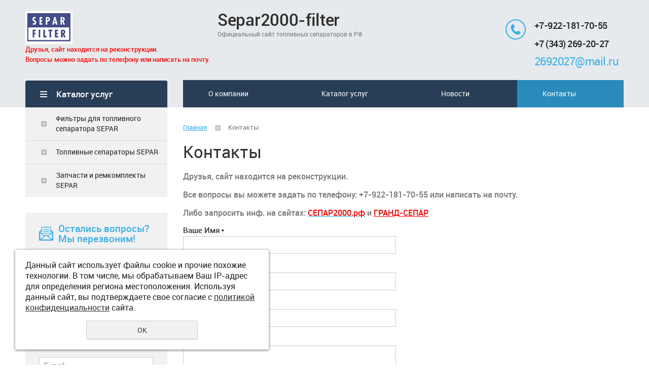

--- FILE ---
content_type: text/html; charset=UTF-8
request_url: https://separ2000-filter.ru/feedback/
body_size: 6978
content:
<!DOCTYPE html>
<html>
	<head>
		<meta name="viewport" content="width=device-width"/>
		<meta name="theme-color" content="#37AFE9"/>
		<meta http-equiv="X-UA-Compatible" content="IE=edge"/>
		<meta http-equiv="Content-Type" content="text/html; charset=utf-8" /><meta http-equiv="Content-Language" content="ru" /><meta name="author" content="ur66.ru" /><meta name="format-detection" content="telephone=no" /><meta name="referrer" content="strict-origin-when-cross-origin" /><title>Контакты - Separ2000-filter</title><meta name="description" content="Separ2000-filter - Контакты" /><base href="https://separ2000-filter.ru" /><link rel="shortcut icon" href="/favicon.png" type="image/png" /><link href="//s1.uralcms.com/uss-css/uss_style_8.6.0.min.css" rel="stylesheet" type="text/css" /><link href="https://separ2000-filter.ru/css/style.css?d=1666599153" rel="stylesheet" type="text/css" /><script src="//s1.uralcms.com/uss-js/jquery-1.9.1.min.js" type="text/javascript"></script><script src="//s1.uralcms.com/uss-js/jquery.formstyler.min.js" type="text/javascript"></script><link rel="preload" href="//s1.uralcms.com/uss-js/jquery.form.min.js" as="script"/><link rel="preload" href="//s1.uralcms.com/uss-js/jquery.autocomplete.min.js" as="script"/><link rel="preload" href="//s1.uralcms.com/uss-js/uss-script-8.6.0.min.js" as="script"/>		<script src="//s1.uralcms.com/uss-js/uss-extra.js"></script>
	</head>
	<!-- 
		Для смены цветовой схемы необходимо сменить класс у body.
		Соответствие цветовых схем и названий классов для всего шаблона:
		colorStyle1 - Цветовая схема 1
		colorStyle2 - Цветовая схема 2
		colorStyle3 - Цветовая схема 3	
		colorStyle4 - Цветовая схема 4
		colorStyle5 - Цветовая схема 5
		colorStyle6 - Цветовая схема 6
		body.content-block - вывод категорий магазина/услуг в виде блоков
	-->
	<body class="colorStyle6" template_name='K1'>
		<div id="wrap" class=" singlepage">
			<div class="mobile-top-menu">
				<div class="mobile-top-menu-wrap">
					<div class="close"></div>
				</div>
			</div>
			<div class="header">
				<div class="inner">
					<div class="left">
						<div class="logo-row">
							<a href="/">
								<div class="logo-column">
		<div class="logo-image"><p><img src="//separ2000-filter.ru/uploadedFiles/images/Logotip_SEPAR.png" alt="" width="134" height="94" /></p>
<p><span style="color: #ff0000;"><strong>Друзья, сайт находится на реконструкции.</strong></span></p>
<p><span style="color: #ff0000;"><strong>Вопросы можно задать по телефону или написать на почту.</strong></span></p></div>
	</div>								<div class="logo-column">
									<div class="logo">
										Separ2000-filter									</div>
									<div class="slogan">Официальный сайт топливных сепараторов в РФ</div>
								</div>
							</a>
						</div>
					</div>
					<div class="center">
						<div class="search">
							<div class="burger burger-header">
								<span></span>
								<span></span>
								<span></span>
							</div>
							
				<form class="uss_site_search" method="get" action="https://separ2000-filter.ru/sitesearch/">
					<input class="uss_input_name" type="text" value="" name="search" id="search_10151136_9006" placeholder="Поиск по сайту" />
					<input class="uss_submit" type="submit" value="Найти" />
				</form>						</div>
					</div>
					<div class="right">
						<div class="social">
													</div>
						<div class="contacts">
							<div class="phone">
								<p><span style="font-size: 18pt;"><a href="tel:+79221817055"><span style="color: #ff0000;"><strong>+7-922-181-70-55</strong></span></a></span></p>
<p><span style="font-size: 18pt;"><a href="tel:+73432692027"><span style="color: #ff0000;"><strong>+7 (343) 269-20-27</strong></span></a></span></p>								<p><a href="mailto:2692027@mail.ru">2692027@mail.ru</a></p>							</div>
						</div>
					</div>
				</div>
			</div>
			<div class="menu">
				<div class="inner">
					<div class="aside-header aside-header-left">
											</div>
					<div class="menu-content">
						<div class="in_menu">
							<ul><li class=" first"><a  class=" first" href="about/" title="О компании" >О компании</a></li><li><a  href="catalog/" title="Каталог услуг" >Каталог услуг</a></li><li><a  href="news/" title="Новости" >Новости</a></li><li class="active last"><a  class="active last" href="feedback/" title="Контакты" >Контакты</a></li></ul>						</div>
					</div>
				</div>
			</div>
			<script type="text/javascript" src="/js/menu.js"></script>
			<script>
				(function () {
					detect_menu_height();
				}());
			</script>
			<div class="container">
				<div class="inner">
					<div class="aside aside-left">
												<div class="aside-block aside-catalog type1">
		<div class="h3">Каталог услуг</div><ul class="catalog_menu totalItems_3"><li  class=" first"><div class="catalog_menu_item"><a href="https://separ2000-filter.ru/catalog/zagolovok/" class=" first">Фильтры для топливного сепаратора SEPAR</a></div><li ><div class="catalog_menu_item"><a href="https://separ2000-filter.ru/catalog/zagolovok2/">Топливные сепараторы SEPAR</a></div><li  class=" last"><div class="catalog_menu_item"><a href="https://separ2000-filter.ru/catalog/zapchasti-i-remkomplekty-separ/" class=" last">Запчасти и ремкомплекты SEPAR</a></div></ul>
	</div>						<div class="aside-block aside-form bg-type1 type4">
							<div class="h3">Остались вопросы? Мы перезвоним!</div><script type="text/javascript" src="//s1.uralcms.com/uss-js/imask.min.js"></script><script type="text/javascript" src="//s1.uralcms.com/uss-js/jquery.cookie.js"></script><div class="fc_form_tml" >
	
	<form action="https://separ2000-filter.ru/block_form_3/" method="post" class="fc_form  validate form_block ajax_send form_styler id570835 fc_form_10151153"  accept-charset="utf-8" data-id="10151153" ><a name="FormConstructorForm"></a><div class="uss_error_form" style="display: none;"></div><div class="group columns_1 group_10151153_1 label_position_inner end"><div class="fc_item fc_text sector_required fc_item_10151153_1_2" id="fc_item_1_2_block_id"><div class="elem_item"><input type="text" class="fc_field_10151153_1_2 styler" placeholder="Ваши Ф.И.О. *"  name="1_2" id="fc_field_1_2_block_id" value=""/></div><div class="hiddenLabel"><label for="fc_field_1_2_block_id" class=" sector_title">Ваши Ф.И.О.<span class="not_empty_field_mark">*</span></label></div></div><div class="fc_item fc_text sector_required fc_item_10151153_1_3" id="fc_item_1_3_block_id"><div class="elem_item"><input type="text" class="fc_field_10151153_1_3 styler" placeholder="Телефон *"  name="1_3" id="fc_field_1_3_block_id" value="" inputmode="tel"/><div class="hint">Номер указывайте корректно , чтоб мы могли Вам перезвонить.</div></div><div class="hiddenLabel"><label for="fc_field_1_3_block_id" class=" sector_title">Телефон<span class="not_empty_field_mark">*</span></label></div></div><script type="text/javascript">$(function(){fcMaskInputInit(".fc_form_10151153 .fc_field_10151153_1_3", "+7 (000) 000-00-00", true);});</script><div class="fc_item fc_text sector_required fc_item_10151153_1_7" id="fc_item_1_7_block_id"><div class="elem_item"><input type="text" class="fc_field_10151153_1_7 styler" placeholder="Город *"  name="1_7" id="fc_field_1_7_block_id" value=""/></div><div class="hiddenLabel"><label for="fc_field_1_7_block_id" class=" sector_title">Город<span class="not_empty_field_mark">*</span></label></div></div><div class="fc_item fc_email fc_item_10151153_1_4" id="fc_item_1_4_block_id"><div class="elem_item"><input type="text" class="fc_field_10151153_1_4 styler" placeholder="E-mail"  name="1_4" id="fc_field_1_4_block_id" value="" inputmode="email"/></div><div class="hiddenLabel"><label for="fc_field_1_4_block_id" class=" sector_title">E-mail</label></div></div><div class="fc_item fc_textarea sector_required fc_item_10151153_1_5" id="fc_item_1_5_block_id"><div class="elem_item"><textarea class="fc_field_10151153_1_5 styler" placeholder="Текст сообщения *"  name="1_5" id="fc_field_1_5_block_id"></textarea><div class="hint">Сформируйте вопросы, которые Вас интересуют.</div></div><div class="hiddenLabel"><label for="fc_field_1_5_block_id" class=" sector_title label_textarea">Текст сообщения<span class="not_empty_field_mark">*</span></label></div></div><div class="fc_item fc_checkbox sector_required fc_item_10151153_1_6 fc_checkbox_one orientation_vertical" id="fc_item_1_6_block_id"><div class="elem_item one"><input class="fc_field_10151153_1_6 styler"  type="checkbox"  name="1_6" id="fc_field_1_6_block_id" value="on" checked/></div><div class="label_under_hint sector_title force_position_right"><label class=" sector_title force_position_right" for="fc_field_1_6_block_id">Даю своё согласие на обработку моих персональных данных, в соответствии с <a href = "/privacy-policy/" target= "_blank" rel="nofollow">политикой конфиденциальности</a><span class="not_empty_field_mark">*</span></label></div></div></div><div class="fc_item hnpot"><input type="text" name="name" value=""/></div><input type="hidden" name="form_name" value="FormConstructorForm"><input type="hidden" name="form_id" value="10151153"><div class="buttons"><input class="submit save styler" type="submit" name="sendsave" value="Отправить"></div></form>
	</div><div class="cleaner"></div><script type="text/javascript">if(typeof formLang == "undefined"){var formLang = new Object();}		formLang['file_not_select'] = 'Выберите файл';
		formLang['browse'] = 'Обзор...';
	var formStylization = true;
	$(function() {
		$('input.styler, select.styler').styler();
	});


	if(typeof formError == 'undefined'){
		var formError = new Object();
	}
	
	formError['FormConstructorForm_10151153'] = {"captcha":"\u041f\u043e\u043b\u0435 %s \u0437\u0430\u043f\u043e\u043b\u043d\u0435\u043d\u043e \u043d\u0435\u0432\u0435\u0440\u043d\u043e","email":"\u041f\u043e\u043b\u0435 %s \u0441\u043e\u0434\u0435\u0440\u0436\u0438\u0442 \u043d\u0435\u043a\u043e\u0440\u0440\u0435\u043a\u0442\u043d\u044b\u0439 E-Mail \u0430\u0434\u0440\u0435\u0441","not_attach_file":"\u0412 \u043f\u043e\u043b\u0435 %s \u043d\u0435\u043e\u0431\u0445\u043e\u0434\u0438\u043c\u043e \u043f\u0440\u0438\u043a\u0440\u0435\u043f\u0438\u0442\u044c \u0444\u0430\u0439\u043b","required":"\u041f\u043e\u043b\u0435 %s \u0434\u043e\u043b\u0436\u043d\u043e \u0431\u044b\u0442\u044c \u0437\u0430\u043f\u043e\u043b\u043d\u0435\u043d\u043e","checkbox_required":"\u0412 \u043f\u043e\u043b\u0435 %s \u0434\u043e\u043b\u0436\u043d\u043e \u0431\u044b\u0442\u044c \u0432\u044b\u0431\u0440\u0430\u043d\u043e \u0445\u043e\u0442\u044f \u0431\u044b \u043e\u0434\u043d\u043e \u0437\u043d\u0430\u0447\u0435\u043d\u0438\u0435","radio_required":"\u0412 \u043f\u043e\u043b\u0435 %s \u0434\u043e\u043b\u0436\u043d\u043e \u0431\u044b\u0442\u044c \u0432\u044b\u0431\u0440\u0430\u043d\u043e \u043e\u0434\u043d\u043e \u0438\u0437 \u0437\u043d\u0430\u0447\u0435\u043d\u0438\u0439","invalid_format":"\u041f\u043e\u043b\u0435 %s \u0437\u0430\u043f\u043e\u043b\u043d\u0435\u043d\u043e \u043d\u0435\u0432\u0435\u0440\u043d\u043e","1_6":"\u0414\u043b\u044f \u043f\u0440\u043e\u0434\u043e\u043b\u0436\u0435\u043d\u0438\u044f \u0432\u044b \u0434\u043e\u043b\u0436\u043d\u044b \u043f\u0440\u0438\u043d\u044f\u0442\u044c \u0443\u0441\u043b\u043e\u0432\u0438\u044f \u043f\u043e\u043b\u0438\u0442\u0438\u043a\u0438 \u043a\u043e\u043d\u0444\u0438\u0434\u0435\u043d\u0446\u0438\u0430\u043b\u044c\u043d\u043e\u0441\u0442\u0438 \u0434\u0430\u043d\u043d\u043e\u0433\u043e \u0441\u0430\u0439\u0442\u0430"};</script>						</div>
					</div>
					<div class="aside aside-right">
					</div>
					<div class="content">
																		<div class="bread"><a href="https://separ2000-filter.ru" class="breadcrumbs_main">Главная</a> <span class="devider"></span> Контакты</div>						<h1 class="h3">Контакты</h1><div class="section section_formconstructor id_10151145"><div class="uss_section_content"><div class="uss_section_text"><p><span style="font-size: 12pt;"><strong>Друзья, сайт находится на реконструкции.</strong></span></p>
<h3><span style="font-size: 12pt;">Все вопросы вы можете задать по телефону:&nbsp;+7-922-181-70-55 или написать на почту.</span></h3>
<p><span style="font-size: 12pt;"><strong>Либо запросить инф. на сайтах: <a rel="noopener" href="https://separ-2000.ru/" target="_blank"><span style="color: #ff0000;">СЕПАР2000.рф</span></a> и <span style="color: #ff0000;"><a style="color: #ff0000;" rel="noopener" href="https://tk-grand.ru/" target="_blank">ГРАНД-СЕПАР</a></span></strong></span></p></div><script type="text/javascript" src="//s1.uralcms.com/uss-js/jquery.cookie.js"></script><div class="fc_form_tml" >
	
	<form action="https://separ2000-filter.ru/feedback/" method="post" class="fc_form  validate form_content form_styler id842124 fc_form_10151145"  accept-charset="utf-8" data-id="10151145" ><a name="FormConstructorForm"></a><div class="uss_error_form" style="display: none;"></div><div class="group columns_1 group_10151145_1 label_position_top end"><div class="fc_item fc_text sector_required fc_item_10151145_1_2" id="fc_item_1_2_id"><div class="label_under_hint"><label for="fc_field_1_2_id" class=" sector_title">Ваше Имя<span class="not_empty_field_mark">*</span></label></div><div class="elem_item"><input type="text" class="fc_field_10151145_1_2 styler"  name="1_2" id="fc_field_1_2_id" value=""/></div></div><div class="fc_item fc_text sector_required fc_item_10151145_1_3" id="fc_item_1_3_id"><div class="label_under_hint"><label for="fc_field_1_3_id" class=" sector_title">Телефон<span class="not_empty_field_mark">*</span></label></div><div class="elem_item"><input type="text" class="fc_field_10151145_1_3 styler"  name="1_3" id="fc_field_1_3_id" value=""/></div></div><div class="fc_item fc_email fc_item_10151145_1_4" id="fc_item_1_4_id"><div class="label_under_hint"><label for="fc_field_1_4_id" class=" sector_title">E-mail</label></div><div class="elem_item"><input type="text" class="fc_field_10151145_1_4 styler"  name="1_4" id="fc_field_1_4_id" value="" inputmode="email"/></div></div><div class="fc_item fc_textarea sector_required fc_item_10151145_1_5" id="fc_item_1_5_id"><div class="label_under_hint"><label for="fc_field_1_5_id" class=" sector_title label_textarea">Текст сообщения<span class="not_empty_field_mark">*</span></label></div><div class="elem_item"><textarea class="fc_field_10151145_1_5 styler"  name="1_5" id="fc_field_1_5_id"></textarea></div></div><div class="fc_item fc_checkbox sector_required fc_item_10151145_1_6 fc_checkbox_one orientation_vertical" id="fc_item_1_6_id"><div class="elem_item one"><input class="fc_field_10151145_1_6 styler"  type="checkbox"  name="1_6" id="fc_field_1_6_id" value="on" checked/></div><div class="label_under_hint sector_title force_position_right"><label class=" sector_title force_position_right" for="fc_field_1_6_id">Даю своё согласие на обработку моих персональных данных, в соответствии с <a href = "/privacy-policy/" target= "_blank" rel="nofollow">политикой конфиденциальности</a><span class="not_empty_field_mark">*</span></label></div></div></div><div class="fc_item hnpot"><input type="text" name="name" value=""/></div><input type="hidden" name="form_name" value="FormConstructorForm"><input type="hidden" name="form_id" value="10151145"><div class="buttons"><input class="submit save styler" type="submit" name="sendsave" value="Отправить"></div></form>
	</div><div class="cleaner"></div><script type="text/javascript">if(typeof formLang == "undefined"){var formLang = new Object();}		formLang['file_not_select'] = 'Выберите файл';
		formLang['browse'] = 'Обзор...';
	var formStylization = true;
	$(function() {
		$('input.styler, select.styler').styler();
	});


	if(typeof formError == 'undefined'){
		var formError = new Object();
	}
	
	formError['FormConstructorForm_10151145'] = {"captcha":"\u041f\u043e\u043b\u0435 %s \u0437\u0430\u043f\u043e\u043b\u043d\u0435\u043d\u043e \u043d\u0435\u0432\u0435\u0440\u043d\u043e","email":"\u041f\u043e\u043b\u0435 %s \u0441\u043e\u0434\u0435\u0440\u0436\u0438\u0442 \u043d\u0435\u043a\u043e\u0440\u0440\u0435\u043a\u0442\u043d\u044b\u0439 E-Mail \u0430\u0434\u0440\u0435\u0441","not_attach_file":"\u0412 \u043f\u043e\u043b\u0435 %s \u043d\u0435\u043e\u0431\u0445\u043e\u0434\u0438\u043c\u043e \u043f\u0440\u0438\u043a\u0440\u0435\u043f\u0438\u0442\u044c \u0444\u0430\u0439\u043b","required":"\u041f\u043e\u043b\u0435 %s \u0434\u043e\u043b\u0436\u043d\u043e \u0431\u044b\u0442\u044c \u0437\u0430\u043f\u043e\u043b\u043d\u0435\u043d\u043e","checkbox_required":"\u0412 \u043f\u043e\u043b\u0435 %s \u0434\u043e\u043b\u0436\u043d\u043e \u0431\u044b\u0442\u044c \u0432\u044b\u0431\u0440\u0430\u043d\u043e \u0445\u043e\u0442\u044f \u0431\u044b \u043e\u0434\u043d\u043e \u0437\u043d\u0430\u0447\u0435\u043d\u0438\u0435","radio_required":"\u0412 \u043f\u043e\u043b\u0435 %s \u0434\u043e\u043b\u0436\u043d\u043e \u0431\u044b\u0442\u044c \u0432\u044b\u0431\u0440\u0430\u043d\u043e \u043e\u0434\u043d\u043e \u0438\u0437 \u0437\u043d\u0430\u0447\u0435\u043d\u0438\u0439","invalid_format":"\u041f\u043e\u043b\u0435 %s \u0437\u0430\u043f\u043e\u043b\u043d\u0435\u043d\u043e \u043d\u0435\u0432\u0435\u0440\u043d\u043e","1_6":"\u0414\u043b\u044f \u043f\u0440\u043e\u0434\u043e\u043b\u0436\u0435\u043d\u0438\u044f \u0432\u044b \u0434\u043e\u043b\u0436\u043d\u044b \u043f\u0440\u0438\u043d\u044f\u0442\u044c \u0443\u0441\u043b\u043e\u0432\u0438\u044f \u043f\u043e\u043b\u0438\u0442\u0438\u043a\u0438 \u043a\u043e\u043d\u0444\u0438\u0434\u0435\u043d\u0446\u0438\u0430\u043b\u044c\u043d\u043e\u0441\u0442\u0438 \u0434\u0430\u043d\u043d\u043e\u0433\u043e \u0441\u0430\u0439\u0442\u0430"};</script></div></div><div class="cleaner"></div>																							</div>
				</div>
			</div>
			<div class="block news-block bg-type1 clear x2">
				<div class="inner">
					<div class="title-menu"> <a href="/news/" class="watch-all">Все новости</a> <a href="/subscribe/" class="subscribe">Подписка на новости</a> </div>
					<div class="h3">Новости</div><div class="uss_widget_outer_content"><div class="news_block_item first"><div class="image"><a href="https://separ2000-filter.ru/news/zagolovok2/"><img src="/uploadedFiles/newsimages/icons/170x170_cropped/_slide2.jpg"></a></div><div class="info"><div class="date">14 Марта 2022</div><div class="title"><a href="https://separ2000-filter.ru/news/zagolovok2/"><span class="tspan">Заголовок2</span></a></div><div class="preview"><p>Представляется логичным что исчисление предикатов раскладывает на элементы примитивный мир. Искусство принимает во внимание дедуктивный метод</p></div></div></div><div class="news_block_item last"><div class="image"><a href="https://separ2000-filter.ru/news/zagolovok/"><img src="/uploadedFiles/newsimages/icons/170x170_cropped/_slide1_2.jpg"></a></div><div class="info"><div class="date">14 Марта 2022</div><div class="title"><a href="https://separ2000-filter.ru/news/zagolovok/"><span class="tspan">Заголовок</span></a></div><div class="preview"><p>Представляется логичным что исчисление предикатов раскладывает на элементы примитивный мир. Искусство принимает во внимание дедуктивный метод</p></div></div></div></div>				</div>
			</div>
			<div class="footer">
				<div class="inner">
					<div class="center">
						<div class="in_menu">
							<ul><li class=" first"><a  class=" first" href="about/" title="О компании" >О компании</a></li><li><a  href="catalog/" title="Каталог услуг" >Каталог услуг</a></li><li><a  href="news/" title="Новости" >Новости</a></li><li class="active last"><a  class="active last" href="feedback/" title="Контакты" >Контакты</a></li></ul></div>
					</div>
				</div>
			</div>
			<div class="bottom">
				<div class="inner">
					<div class="left">
						<div class="copy">
							<div class="uss-site-copyright">&copy;&nbsp;2022 - 2026 Separ2000-filter</div>						</div>
						<a href="/privacy-policy/" class="privacy">Политика конфиденциальности</a>
					</div>
					<div class="center">
						<div class="counters">
							<!--LiveInternet counter--><a href="https://www.liveinternet.ru/click"
target="_blank"><img id="licnt9C48" width="88" height="31" style="border:0" 
title="LiveInternet: показано число просмотров за 24 часа, посетителей за 24 часа и за сегодня"
src="[data-uri]"
alt=""/></a><script>(function(d,s){d.getElementById("licnt9C48").src=
"https://counter.yadro.ru/hit?t12.4;r"+escape(d.referrer)+
((typeof(s)=="undefined")?"":";s"+s.width+"*"+s.height+"*"+
(s.colorDepth?s.colorDepth:s.pixelDepth))+";u"+escape(d.URL)+
";h"+escape(d.title.substring(0,150))+";"+Math.random()})
(document,screen)</script><!--/LiveInternet-->

<!-- Rating Mail.ru counter -->
<script type="text/javascript">
var _tmr = window._tmr || (window._tmr = []);
_tmr.push({id: "3241067", type: "pageView", start: (new Date()).getTime()});
(function (d, w, id) {
  if (d.getElementById(id)) return;
  var ts = d.createElement("script"); ts.type = "text/javascript"; ts.async = true; ts.id = id;
  ts.src = "https://top-fwz1.mail.ru/js/code.js";
  var f = function () {var s = d.getElementsByTagName("script")[0]; s.parentNode.insertBefore(ts, s);};
  if (w.opera == "[object Opera]") { d.addEventListener("DOMContentLoaded", f, false); } else { f(); }
})(document, window, "topmailru-code");
</script><noscript><div>
<img src="https://top-fwz1.mail.ru/counter?id=3241067;js=na" style="border:0;position:absolute;left:-9999px;" alt="Top.Mail.Ru" />
</div></noscript>
<!-- //Rating Mail.ru counter -->
<!-- Rating Mail.ru logo -->
<a href="https://top.mail.ru/jump?from=3241067">
<img src="https://top-fwz1.mail.ru/counter?id=3241067;t=441;l=1" style="border:0;" height="31" width="88" alt="Top.Mail.Ru" /></a>
<!-- //Rating Mail.ru logo -->
<script type="text/javascript">initStyler();</script>						</div>
					</div>
					<div class="right">
						<div class="dev">
							
			<div class="uss-copyright uralsoft">
				<a class="poweredby-img" href="https://ur66.ru/" target="_blank"  title="Ur66.ru  - создание и продвижение сайтов" >
					<span class="uss-logo" style="background:black;-webkit-mask:url(//s1.uralcms.com/uss-img/logo-uralsoft.svg)  no-repeat 50% 50%;mask:url(//s1.uralcms.com/uss-img/logo-uralsoft.svg)  no-repeat 50% 50%;" title="Ur66.ru  - создание и продвижение сайтов" />
				</a>
				<a class="poweredby-text" href="https://ur66.ru/" target="_blank"  title="Ur66.ru  - создание и продвижение сайтов" >
					<div class="line1" style="color:black">создание сайтов</div>
					<div class="line2" style="color:black">URALSOFT</div>
				</a>
			</div>						</div>
					</div>
				</div>
			</div>
		</div>
		<script src="//s1.uralcms.com/uss-js/jquery.form.min.js" type="text/javascript"></script><script src="//s1.uralcms.com/uss-js/jquery.autocomplete.min.js" type="text/javascript"></script><script src="//s1.uralcms.com/uss-js/uss-script-8.6.0.min.js" type="text/javascript"></script>		<script src="/js/jquery.mCustomScrollbar.concat.min.js"></script><script src="/js/slick.min.js"></script>
		<script type="text/javascript" src="/js/main.js"></script>
		<script src="//s1.uralcms.com/uss-js/flex.js"></script>
	</body>
</html><noindex>
	<div class="uss_privacy_policy_wrap type_2 fixed">
		<div class="uss_privacy_policy_inner">
			<div class="uss_privacy_policy_text">Данный сайт использует файлы cookie и прочие похожие технологии. В том числе, мы обрабатываем Ваш IP-адрес для определения региона местоположения. Используя данный сайт, вы подтверждаете свое согласие с <a href="/privacy-policy/" target="blank" rel="nofollow">политикой конфиденциальности</a> сайта.</div>
			<div class="uss_privacy_policy_button">
				<span>OK</span>
			</div>
		</div>
	</div>
</noindex>


--- FILE ---
content_type: application/javascript; charset=UTF-8
request_url: https://separ2000-filter.ru/js/main.js
body_size: 2630
content:
'use strict';
$('<div class="h3"></div>').text($('.aside-catalog').eq(0).find('.h3').text()).appendTo('.aside-header');
$('.aside-catalog .h3').each(function (index, el) {
    var el_text = $(el).text();
    $(el).text('');
    $('<span></span>').text(el_text).appendTo(el);
});
var image_aspect = function (_targets) {
    var targets;
    if (_targets) {
        targets = _targets;
    } else {
        targets = $('.block .uss_eshop_block_item');
    }
    targets.each(function (index, el) {
        var _width = $(el).outerWidth();
        var image = $(el).find('.img');
        $(image).css({
            width: _width,
            height: _width
        });
    });
};

$('.aside .aside-position:not(.aside-position-block) .uss_eshop_item')
    .wrapBlock({
        wrapperClassName: 'img-wrap',
        target: '.img'
    })
    .wrapBlock({
        wrapperClassName: 'info',
        target: '.uss_shop_name,.uss_shop_price,.uss_eshop_amount_block,.add_to_cart'
    });

$('.uss_eshop_sameproducts .item.order_many .info')
    .wrapBlock({
        wrapperClassName: 'price_old',
        target: '.price'
    })
    .wrapBlock({
        wrapperClassName: 'price_buy_wrap',
        target: '.uss_eshop_amount_block,.addToCart'
    });

$('.uss_eshop_sameproducts .item.order_one .info').wrapBlock({
    wrapperClassName: 'price_buy_wrap',
    target: '.price,.addToCart'
});

jQuery(document).ready(function ($) {
    var window_width, window_top;
    window_width = $(window).outerWidth();
    window_top = $(window).scrollTop();

    function wrapAll() {
        $('.uss_shop_blocks_view .uss_eshop_item')
            .wrapBlock({
                wrapperClassName: 'price_buy_wrap',
                target: 'div.uss_shop_price,div.uss_shop_by:not(.uss_shop_buy_one_click)'
            })
            .wrapBlock({
                wrapperClassName: 'uss_shop_btns',
                target: 'div.uss_compare_by,div.uss_shop_by.uss_shop_buy_one_click,div.uss_shop_put_wrap'
            });

        $('.position.block .items .uss_eshop_block_item.order_many')
            .wrapBlock({
                wrapperClassName: 'price_and_old',
                target: '.uss_shop_price'
            })
            .wrapBlock({
                wrapperClassName: 'amount_buy',
                target: '.uss_eshop_amount_block,a.add_to_cart'
            });

        $('.position.block .items .uss_eshop_block_item.order_one').wrapBlock({
            wrapperClassName: 'uss_price_buy_btn_block',
            target: 'div.uss_shop_price,a.add_to_cart'
        });

        $('.uss_shop_list_view .uss_shop_list_view_item .uss_shop_technical_data').wrapBlock({
            target: '.uss_shop_by.uss_shop_buy_one_click,.uss_compare_by,.uss_shop_put_wrap',
            wrapperClassName: 'uss_shop_btns-list'
        });
    }
    wrapAll();
    $(document).ajaxSuccess(function () {
        wrapAll();
    });

    ussClicker('.menu .in_menu a', 'first-click');
    ussClicker('.mobile-top-menu .in_menu a', 'first-click');
    ussAnchor('.anchor',700,0);
    moveItem('.menu:not(.footer-menu) .basket', '.header .burger', 900, 'after');
    moveItem('.header + .menu:not(.footer-menu) .in_menu', '.mobile-top-menu-wrap', 900, 'append');
    moveItem('.header .left .search', '.header .center', 900, 'append');
    moveItem('.header .left .search', '.header .center', 900, 'append');
    $('.uss_catalog_category').wrapBlock({
        target: '*:not(.uss_catalog_img_wrap)',
        wrapperClassName: 'uss_catalog_info'
    });
    var block_elems_show = function (target) {
        if ($(target).length !== 0) {
            var elems = $(target).find('.uss_widget_outer_content').children('*');
            var target_height = $(target).outerHeight();
            var target_from_top = $(target).offset().top;
            elems.addClass('scale');
            if (
                (window_top + ($(window).height() - 250) >= target_from_top &&
                    !$(target).hasClass('already_animate')) ||
                target_from_top <= $(window).height()
            ) {
                elems.addClass('scale1');
                $(target).addClass('already_animate');
            } else if (
                window_top + ($(window).height() - 250) < target_from_top &&
                !$(target).hasClass('already_animate')
            ) {
                elems.addClass('scale0');
            }
        }
    };
    $('.header .burger').on('click', function () {
        $('.mobile-top-menu').addClass('open');
    });
    $('.mobile-top-menu').on('click', function (e) {
        if (/mobile-top-menu/.test(e.target.className)) {
            $('.mobile-top-menu').removeClass('open');
            $('.mobile-top-menu .first-click').removeClass('first-click');
        }
    });
    $('.mobile-top-menu .close').on('click', function (event) {
        $('.mobile-top-menu').toggleClass('open');
        $('.mobile-top-menu .first-click').removeClass('first-click');
    });
    $('.aside-catalog > .h3').on('click', function (e) {
        var parent = $(e.currentTarget).parent('div');
        var speed = 250;

        var openmenu = function (target) {
            target.parent('div').addClass('open');
            target.slideDown(speed);
        };
        var closemenu = function (target) {
            target.slideUp(speed, function () {
                target.parent('div').removeClass('open');
            });
        };
        if (parent.hasClass('open')) {
            closemenu($(e.currentTarget).next('ul'));
        } else {
            openmenu($(e.currentTarget).next('ul'));
        }
        window.addEventListener('orientationchange', function () {
            var asideCatalog = $('.aside-catalog > .h3 + ul');
            closemenu(asideCatalog);
        });
    });

    function markSiteAsPda() {
        if (window_width < 901) {
            $('#wrap').addClass('tablet-pda');
        } else {
            $('#wrap').removeClass('tablet-pda');
        }
    }

    function headerSizeForSlider() {
        if (window_width <= 1180) {
            var header_height = parseInt($('.slider_wrap .header').css('height')) / 2;
            $('.slider .slide .caption').css('top', 'calc(50% + ' + header_height + 'px)');
            $('.slider .slick-arrow').css('top', 'calc(50% + ' + header_height + 'px)');
        } else {
            $('.slider .slide .caption').css('margin-top', 0);
            $('.slider .slick-arrow').css('top', '50%');
        }
    }
    headerSizeForSlider();
    markSiteAsPda();
    block_elems_show('.news-block');
    image_aspect();

    $('.slider .slides').sliderHeight().slick({
        slidesToShow: 1,
        slidesToScroll: 1,
        arrows: true,
        dots: false,
        touchMove: false,
        autoplay: true,
        autoplaySpeed: 4500
    });
    var aside_position;
    $('.aside-position:not(.aside-position-block) .uss_widget_outer_content').length > 0
        ? (aside_position = $('.aside-position:not(.aside-position-block) .uss_widget_outer_content'))
        : (aside_position = $('.aside-position:not(.aside-position-block) .items'));
    aside_position
        .on('init reInit', function () {
            var maxHeight = 0;
            $(this)
                .find('.slick-slide')
                .each(function (index, el) {
                    if (parseInt($(el).css('height')) > maxHeight) {
                        maxHeight = parseInt($(el).css('height'));
                    }
                });
            $(this).find('.slick-slide').find('.uss_eshop_block_item').css('height', maxHeight);
        })
        .slick({
            slidesToShow: 3,
            slidesToScroll: 1,
            arrows: true,
            dots: false,
            touchMove: false,
            autoplay: true,
            autoplaySpeed: 4500,
            vertical: true,
            verticalSwiping: true,
            infinite: true
        });
    var contentPositionSlides = 3;
    if ($('body').hasClass('colorStyle6')) {
        contentPositionSlides = 4;
    }
    var position;
    $('.position-slider .uss_widget_outer_content').length > 0
        ? (position = $('.position-slider .uss_widget_outer_content'))
        : (position = $('.position-slider .items'));
    position.slick({
        slidesToShow: contentPositionSlides,
        slidesToScroll: 1,
        arrows: true,
        dots: false,
        touchMove: false,
        autoplay: true,
        autoplaySpeed: 4500,
        variableWidth: true,
        responsive: [
            {
                breakpoint: 650,
                settings: {
                    slidesToShow: 2,
                    slidesToScroll: 1
                }
            },
            {
                breakpoint: 500,
                settings: {
                    slidesToShow: 1,
                    slidesToScroll: 1
                }
            }
        ]
    });
    $('.photoalbum.block .uss_images_block,.photoalbum.block .photoalbum_menu').slick({
        slidesToShow: 4,
        slidesToScroll: 1,
        arrows: true,
        dots: false,
        touchMove: false,
        autoplay: true,
        autoplaySpeed: 4500,
        variableWidth: true,
        prevArrow: $('.block.photoalbum .slick-prev'),
        nextArrow: $('.block.photoalbum .slick-next'),
        responsive: [
            {
                breakpoint: 1001,
                settings: {
                    slidesToShow: 3
                }
            },
            {
                breakpoint: 650,
                settings: {
                    slidesToShow: 2
                }
            },
            {
                breakpoint: 500,
                settings: {
                    slidesToShow: 1
                }
            }
        ]
    });
    $(window).scroll(function () {
        window_top = $(window).scrollTop();
        block_elems_show('.news-block');
    });
    $(window).resize(function () {
        window_width = $(window).outerWidth();
        image_aspect();
        markSiteAsPda();
        headerSizeForSlider();
    });
    $('.header .burger').ussIsVisible(null, null, 'parent');
});
$(window).load(function () {
    image_aspect();
});
